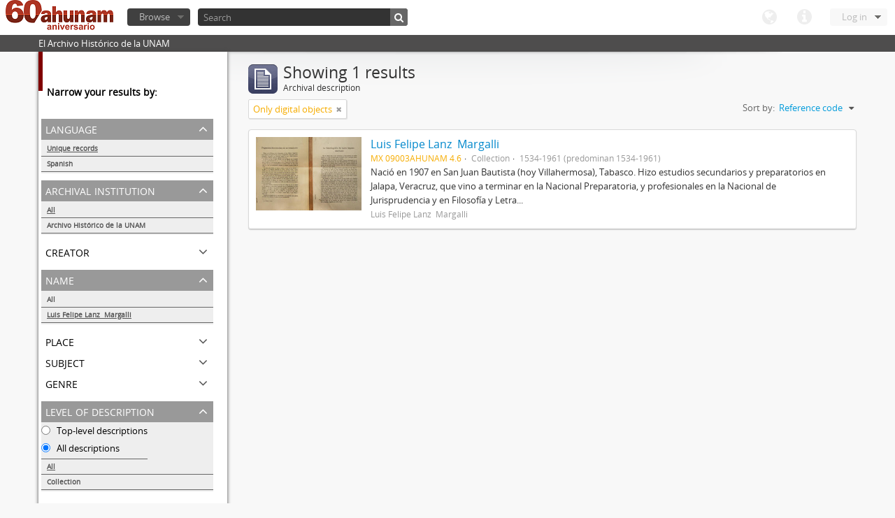

--- FILE ---
content_type: text/html; charset=utf-8
request_url: http://www.ahunam.unam.mx:8081/index.php/informationobject/browse?sf_culture=en&sort=identifier&repos=&names=2906&%3Bsort=alphabetic&%3Blimit=10&%3BtopLod=1&limit=10&topLod=0&onlyMedia=1
body_size: 22412
content:
<!DOCTYPE html>
<html lang="en" dir="ltr">
  <head>
    <meta http-equiv="Content-Type" content="text/html; charset=utf-8" />
<meta http-equiv="X-Ua-Compatible" content="IE=edge,chrome=1" />
    <meta name="title" content="Archivo Histórico de la UNAM" />
<meta name="description" content="El Archivo Histórico de la UNAM" />
<meta name="viewport" content="initial-scale=1.0, user-scalable=no" />
    <title>Archivo Histórico de la UNAM</title>
    <link rel="shortcut icon" href="/favicon.ico"/>
    <link media="all" href="/plugins/arDominionPlugin/css/main.css" rel="stylesheet" type="text/css" />
            <script src="/vendor/jquery.js" type="text/javascript"></script>
<script src="/plugins/sfDrupalPlugin/vendor/drupal/misc/drupal.js" type="text/javascript"></script>
<script src="/vendor/yui/yahoo-dom-event/yahoo-dom-event.js" type="text/javascript"></script>
<script src="/vendor/yui/element/element-min.js" type="text/javascript"></script>
<script src="/vendor/yui/button/button-min.js" type="text/javascript"></script>
<script src="/vendor/yui/container/container_core-min.js" type="text/javascript"></script>
<script src="/vendor/yui/menu/menu-min.js" type="text/javascript"></script>
<script src="/vendor/modernizr.js" type="text/javascript"></script>
<script src="/vendor/jquery-ui.js" type="text/javascript"></script>
<script src="/vendor/jquery.expander.js" type="text/javascript"></script>
<script src="/vendor/jquery.masonry.js" type="text/javascript"></script>
<script src="/vendor/jquery.imagesloaded.js" type="text/javascript"></script>
<script src="/vendor/bootstrap/js/bootstrap.js" type="text/javascript"></script>
<script src="/vendor/URI.js" type="text/javascript"></script>
<script src="/js/qubit.js" type="text/javascript"></script>
<script src="/js/treeView.js" type="text/javascript"></script>
<script src="/plugins/sfDrupalPlugin/vendor/drupal/misc/jquery.once.js" type="text/javascript"></script>
<script src="/plugins/sfDrupalPlugin/vendor/drupal/misc/tableheader.js" type="text/javascript"></script>
<script src="/js/dominion.js" type="text/javascript"></script>
  <script type="text/javascript">
//<![CDATA[
jQuery.extend(Qubit, {"relativeUrlRoot":""});
//]]>
</script></head>
  <body class="yui-skin-sam informationobject browse">

    

<header id="top-bar">

      <a id="logo" rel="home" href="/index.php/" title=""><img src="/images/logo.png" /></a>  
  
  <nav>

    
  <div id="user-menu">

    <a class="top-item top-dropdown" data-toggle="dropdown" data-target="#" >Log in</a>

    <div class="top-dropdown-container">

      <div class="top-dropdown-arrow">
        <div class="arrow"></div>
      </div>

      <div class="top-dropdown-header">
        Have an account?      </div>

      <div class="top-dropdown-body">

        <form action="/index.php/user/login" method="post">
          <input type="hidden" name="next" value="http://www.ahunam.unam.mx:8081/index.php/informationobject/browse?sf_culture=en&amp;sort=identifier&amp;repos=&amp;names=2906&amp;%3Bsort=alphabetic&amp;%3Blimit=10&amp;%3BtopLod=1&amp;limit=10&amp;topLod=0&amp;onlyMedia=1" id="next" />
          <div class="form-item form-item-email">
  <label for="email">Email <span class="form-required" title="This field is required.">*</span></label>
  <input type="text" name="email" id="email" />
  
</div>

          <div class="form-item form-item-password">
  <label for="password">Password <span class="form-required" title="This field is required.">*</span></label>
  <input type="password" name="password" autocomplete="off" id="password" />
  
</div>

          <button type="submit">Log in</button>

        </form>

      </div>

      <div class="top-dropdown-bottom"></div>

    </div>

  </div>


    <div id="quick-links-menu" data-toggle="tooltip" data-title="Quick links">

  <a class="top-item" data-toggle="dropdown" data-target="#" >Quick links</a>

  <div class="top-dropdown-container">

    <div class="top-dropdown-arrow">
      <div class="arrow"></div>
    </div>

    <div class="top-dropdown-header">
      Quick links    </div>

    <div class="top-dropdown-body">
      <ul>
                              <li><a href="/index.php/" title="Home">Home</a></li>
                                        <li><a href="/index.php/about" title="About">About</a></li>
                                                                              </ul>
    </div>

    <div class="top-dropdown-bottom"></div>

  </div>

</div>

    <div id="language-menu" data-toggle="tooltip" data-title="Language">

  <a class="top-item" data-toggle="dropdown" data-target="#">Language</a>

  <div class="top-dropdown-container">

    <div class="top-dropdown-arrow">
      <div class="arrow"></div>
    </div>

    <div class="top-dropdown-header">
      Language    </div>

    <div class="top-dropdown-body">
      <ul>
                                                                                                                                                                                                                                                                                                                                                                                                                                                                                                                                                                                                                                                                                                                                                                                                                                                                                                                                                                                                                                                                                                                                                                                                                                                                                                                                                                                                                                                                                                                                                                                                                                                                                                                                                                                                                                                                                                                        <li class="active"><a href="/index.php/informationobject/browse?sf_culture=en&amp;sort=identifier&amp;repos=&amp;names=2906&amp;%3Bsort=alphabetic&amp;%3Blimit=10&amp;%3BtopLod=1&amp;limit=10&amp;topLod=0&amp;onlyMedia=1" title="English">English</a></li>
                                        <li><a href="/index.php/informationobject/browse?sf_culture=es&amp;sort=identifier&amp;repos=&amp;names=2906&amp;%3Bsort=alphabetic&amp;%3Blimit=10&amp;%3BtopLod=1&amp;limit=10&amp;topLod=0&amp;onlyMedia=1" title="español">español</a></li>
                                                                                                                                                                                                                                                                                                                                                                                                                                                                                                                                                                                                                                                                                                                                                                                                                                                                                                                                                                                                                                                                                                                                                                                                                                                                                                                                                                                                                                                                                                                                                                                                                                                                                                            </ul>
    </div>

    <div class="top-dropdown-bottom"></div>

  </div>

</div>

    
  </nav>

  <div id="search-bar">

    <div id="browse-menu">

  <a class="top-item top-dropdown" data-toggle="dropdown" data-target="#">Browse</a>

  <div class="top-dropdown-container top-dropdown-container-right">

    <div class="top-dropdown-arrow">
      <div class="arrow"></div>
    </div>

    <div class="top-dropdown-header">
      Browse    </div>

    <div class="top-dropdown-body">
      <ul>
        <li class="leaf" id="node_browseActors"><a href="/index.php/actor/browse" title="Authority records">Authority records</a></li><li class="leaf" id="node_browseInformationObjects"><a href="/index.php/informationobject/browse" title="Archival descriptions">Archival descriptions</a></li><li class="leaf" id="node_browseRepositories"><a href="/index.php/repository/browse" title="Archival institutions">Archival institutions</a></li><li class="leaf" id="node_browseSubjects"><a href="/index.php/taxonomy/browse/id/35" title="Subjects">Subjects</a></li><li class="leaf" id="node_browseFunctions"><a href="/index.php/function/browse" title="Functions">Functions</a></li><li class="leaf" id="node_browsePlaces"><a href="/index.php/taxonomy/browse/id/42" title="Places">Places</a></li><li class="leaf" id="node_browseDigitalObjects"><a href="/index.php/digitalobject/browse" title="Digital objects">Digital objects</a></li>      </ul>
    </div>

    <div class="top-dropdown-bottom"></div>

  </div>

</div>

    <div id="search-form-wrapper">

  <form action="/index.php/search" data-autocomplete="/index.php/search/autocomplete" autocomplete="off">

          <input type="text" name="query" value="" placeholder="Search"/>
    
    <button action="/index.php/search" data-autocomplete="/index.php/search/autocomplete" autocomplete="off"></button>

    <div id="search-realm" class="search-popover">

      
      <div class="search-realm-advanced">
        <a href="/index.php/search/advanced">
          Advanced search&nbsp;&raquo;
        </a>
      </div>

    </div>

  </form>

</div>

  </div>

  </section>

  
</header>

  <div id="site-slogan">
    <div class="container">
      <div class="row">
        <div class="span12">
          <span>El Archivo Histórico de la UNAM</span>
        </div>
      </div>
    </div>
  </div>

    
    <div id="wrapper" class="container">

      <div class="row">

        <div class="span3">

          <div id="sidebar">

              <section id="facets">

    <div class="visible-phone facets-header">
      <a class="x-btn btn-wide">
        <i class="icon-filter"></i>
        Filters      </a>
    </div>

    <div class="content">

      <h3>Narrow your results by:</h3>

        <section class="facet">

  <div class="facet-header">
    <p>Language</p>
  </div>

  <div class="facet-body" id="#facet-languages">

    <ul>

              <li class="active">
              <a href="/index.php/informationobject/browse?sf_culture=en&amp;sort=identifier&amp;repos=&amp;names=2906&amp;%3Bsort=alphabetic&amp;%3Blimit=10&amp;%3BtopLod=1&amp;limit=10&amp;topLod=0&amp;onlyMedia=1" title="Unique records">Unique records</a>        <span class="facet-count">1</span>
      </li>

                                    <li >
              <a href="/index.php/informationobject/browse?languages=es&amp;sf_culture=en&amp;sort=identifier&amp;repos=&amp;names=2906&amp;%3Bsort=alphabetic&amp;%3Blimit=10&amp;%3BtopLod=1&amp;limit=10&amp;topLod=0&amp;onlyMedia=1" title="Spanish">Spanish</a>              <span class="facet-count">1</span>
            </li>
                                          
    </ul>

  </div>

</section>

        <section class="facet open">

  <div class="facet-header">
    <p>Archival institution</p>
  </div>

  <div class="facet-body" id="#facet-repository">

    <ul>
      
      
              <li class="active">
              <a href="/index.php/informationobject/browse?sf_culture=en&amp;sort=identifier&amp;names=2906&amp;%3Bsort=alphabetic&amp;%3Blimit=10&amp;%3BtopLod=1&amp;limit=10&amp;topLod=0&amp;onlyMedia=1" title="All">All</a>      </li>

                        <li >
            <a href="/index.php/informationobject/browse?repos=430&amp;sf_culture=en&amp;sort=identifier&amp;names=2906&amp;%3Bsort=alphabetic&amp;%3Blimit=10&amp;%3BtopLod=1&amp;limit=10&amp;topLod=0&amp;onlyMedia=1" title="Archivo Histórico de la UNAM">Archivo Histórico de la UNAM</a>            <span class="facet-count">1</span>
          </li>
              
    </ul>

  </div>

</section>

        <section class="facet">

  <div class="facet-header">
    <p>Creator</p>
  </div>

  <div class="facet-body" id="#facet-names">

    <ul>
      
      
              <li class="active">
              <a href="/index.php/informationobject/browse?sf_culture=en&amp;sort=identifier&amp;repos=&amp;names=2906&amp;%3Bsort=alphabetic&amp;%3Blimit=10&amp;%3BtopLod=1&amp;limit=10&amp;topLod=0&amp;onlyMedia=1" title="All">All</a>      </li>

                        <li >
            <a href="/index.php/informationobject/browse?creators=2906&amp;sf_culture=en&amp;sort=identifier&amp;repos=&amp;names=2906&amp;%3Bsort=alphabetic&amp;%3Blimit=10&amp;%3BtopLod=1&amp;limit=10&amp;topLod=0&amp;onlyMedia=1" title="Luis Felipe Lanz  Margalli">Luis Felipe Lanz  Margalli</a>            <span class="facet-count">1</span>
          </li>
              
    </ul>

  </div>

</section>

        <section class="facet open">

  <div class="facet-header">
    <p>Name</p>
  </div>

  <div class="facet-body" id="#facet-names">

    <ul>
      
      
              <li>
              <a href="/index.php/informationobject/browse?sf_culture=en&amp;sort=identifier&amp;repos=&amp;%3Bsort=alphabetic&amp;%3Blimit=10&amp;%3BtopLod=1&amp;limit=10&amp;topLod=0&amp;onlyMedia=1" title="All">All</a>      </li>

                        <li class="active">
            <a href="/index.php/informationobject/browse?names=&amp;sf_culture=en&amp;sort=identifier&amp;repos=&amp;%3Bsort=alphabetic&amp;%3Blimit=10&amp;%3BtopLod=1&amp;limit=10&amp;topLod=0&amp;onlyMedia=1" title="Luis Felipe Lanz  Margalli">Luis Felipe Lanz  Margalli</a>            <span class="facet-count">1</span>
          </li>
              
    </ul>

  </div>

</section>

        <section class="facet">

  <div class="facet-header">
    <p>Place</p>
  </div>

  <div class="facet-body" id="#facet-places">

    <ul>
      
      
              <li class="active">
              <a href="/index.php/informationobject/browse?sf_culture=en&amp;sort=identifier&amp;repos=&amp;names=2906&amp;%3Bsort=alphabetic&amp;%3Blimit=10&amp;%3BtopLod=1&amp;limit=10&amp;topLod=0&amp;onlyMedia=1" title="All">All</a>      </li>

      
    </ul>

  </div>

</section>

        <section class="facet">

  <div class="facet-header">
    <p>Subject</p>
  </div>

  <div class="facet-body" id="#facet-subjects">

    <ul>
      
      
              <li class="active">
              <a href="/index.php/informationobject/browse?sf_culture=en&amp;sort=identifier&amp;repos=&amp;names=2906&amp;%3Bsort=alphabetic&amp;%3Blimit=10&amp;%3BtopLod=1&amp;limit=10&amp;topLod=0&amp;onlyMedia=1" title="All">All</a>      </li>

      
    </ul>

  </div>

</section>

        <section class="facet">

  <div class="facet-header">
    <p>Genre</p>
  </div>

  <div class="facet-body" id="#facet-genres">

    <ul>
      
      
              <li class="active">
              <a href="/index.php/informationobject/browse?sf_culture=en&amp;sort=identifier&amp;repos=&amp;names=2906&amp;%3Bsort=alphabetic&amp;%3Blimit=10&amp;%3BtopLod=1&amp;limit=10&amp;topLod=0&amp;onlyMedia=1" title="All">All</a>      </li>

      
    </ul>

  </div>

</section>

        <section class="facet open">

  <div class="facet-header">
    <p>Level of description</p>
  </div>

  <div class="facet-body" id="#facet-levelOfDescription">

    <ul>
              <div class="lod-filter btn-group" data-toggle="buttons">
          <li>
            <label>
              <input type="radio" name="lod-filter" data-link="/index.php/informationobject/browse?topLod=1&amp;sf_culture=en&amp;sort=identifier&amp;repos=&amp;names=2906&amp;%3Bsort=alphabetic&amp;%3Blimit=10&amp;%3BtopLod=1&amp;limit=10&amp;onlyMedia=1" >
              Top-level descriptions            </label>
            <label>
              <input type="radio" name="lod-filter" data-link="/index.php/informationobject/browse?topLod=0&amp;sf_culture=en&amp;sort=identifier&amp;repos=&amp;names=2906&amp;%3Bsort=alphabetic&amp;%3Blimit=10&amp;%3BtopLod=1&amp;limit=10&amp;onlyMedia=1" checked>
              All descriptions            </label>
          </li>
        </div>
      
      
              <li class="active">
              <a href="/index.php/informationobject/browse?sf_culture=en&amp;sort=identifier&amp;repos=&amp;names=2906&amp;%3Bsort=alphabetic&amp;%3Blimit=10&amp;%3BtopLod=1&amp;limit=10&amp;topLod=0&amp;onlyMedia=1" title="All">All</a>      </li>

                        <li >
            <a href="/index.php/informationobject/browse?levels=223&amp;sf_culture=en&amp;sort=identifier&amp;repos=&amp;names=2906&amp;%3Bsort=alphabetic&amp;%3Blimit=10&amp;%3BtopLod=1&amp;limit=10&amp;topLod=0&amp;onlyMedia=1" title="Collection">Collection</a>            <span class="facet-count">1</span>
          </li>
              
    </ul>

  </div>

</section>

        <section class="facet">

  <div class="facet-header">
    <p>Media type</p>
  </div>

  <div class="facet-body" id="#facet-mediaTypes">

    <ul>
      
      
              <li class="active">
              <a href="/index.php/informationobject/browse?sf_culture=en&amp;sort=identifier&amp;repos=&amp;names=2906&amp;%3Bsort=alphabetic&amp;%3Blimit=10&amp;%3BtopLod=1&amp;limit=10&amp;topLod=0&amp;onlyMedia=1" title="All">All</a>      </li>

                        <li >
            <a href="/index.php/informationobject/browse?mediatypes=136&amp;sf_culture=en&amp;sort=identifier&amp;repos=&amp;names=2906&amp;%3Bsort=alphabetic&amp;%3Blimit=10&amp;%3BtopLod=1&amp;limit=10&amp;topLod=0&amp;onlyMedia=1" title="Image">Image</a>            <span class="facet-count">1</span>
          </li>
              
    </ul>

  </div>

</section>

    </div>

  </section>

          </div>

        </div>

        <div class="span9">

          <div id="main-column">

              <h1 class="multiline">
    <img src="/images/icons-large/icon-archival.png" />    Showing 1 results    <span class="sub">Archival description</span>
  </h1>

            
  <section class="header-options">

    
    
          <span class="search-filter">
        Only digital objects                                <a href="/index.php/informationobject/browse?sf_culture=en&sort=identifier&repos=&names=2906&%3Bsort=alphabetic&%3Blimit=10&%3BtopLod=1&limit=10&topLod=0" class="remove-filter"><i class="icon-remove"></i></a>
      </span>
    
    
    <div id="sort-header">

  <div class="sort-options">

    <label>Sort by:</label>

    <div class="dropdown">

      <div class="dropdown-selected">

                          <span>Reference code</span>
                  
      </div>

      <ul class="dropdown-options">

        <span class="pointer"></span>

                  <li>
                        <a href="/index.php/informationobject/browse?sort=lastUpdated&sf_culture=en&repos=&names=2906&%3Bsort=alphabetic&%3Blimit=10&%3BtopLod=1&limit=10&topLod=0&onlyMedia=1" data-order="lastUpdated">
              <span>Most recent</span>
            </a>
          </li>
                  <li>
                        <a href="/index.php/informationobject/browse?sort=alphabetic&sf_culture=en&repos=&names=2906&%3Bsort=alphabetic&%3Blimit=10&%3BtopLod=1&limit=10&topLod=0&onlyMedia=1" data-order="alphabetic">
              <span>Alphabetic</span>
            </a>
          </li>
        
      </ul>

    </div>

  </div>

</div>

  </section>


                          <div id="content">
                




  
  <article class="search-result has-preview">

      <div class="search-result-preview">
      <a href="/index.php/luis-felipe-lanz-margalli">
        <div class="preview-container">
                      <img src="/uploads/r/archivo-historico-de-la-unam/4/8/4/484d0fd3f39f5ad0a93ca0b4dd73f6d599b8991796461785430ceb32d9d3f462/LuisFelipeLanzMargalli__142.jpg" />                  </div>
      </a>
    </div>
  
  <div class="search-result-description">

    <p class="title"><a href="/index.php/luis-felipe-lanz-margalli" title="Luis Felipe Lanz  Margalli">Luis Felipe Lanz  Margalli</a></p>

    <ul class="result-details">

                <li class="reference-code">MX 09003AHUNAM 4.6</li>
      
              <li class="level-description">Collection</li>
      
                        
            <li class="dates">1534-1961 (predominan 1534-1961)</li>

                  
                </ul>

          <p>Nació en 1907 en San Juan Bautista (hoy Villahermosa), Tabasco. Hizo estudios secundarios y preparatorios en Jalapa, Veracruz, que vino a terminar en la Nacional Preparatoria, y profesionales en la Nacional de Jurisprudencia y en Filosofía y Letra...</p>
    
          <p class="creation-details">Luis Felipe Lanz  Margalli</p>
    
  </div>

</article>

              </div>
            
              
          </div>

        </div>

      </div>

    </div>

    
    <footer>

  
  
  <div id="print-date">
    Printed: 2026-01-31  </div>

</footer>


  </body>
</html>
